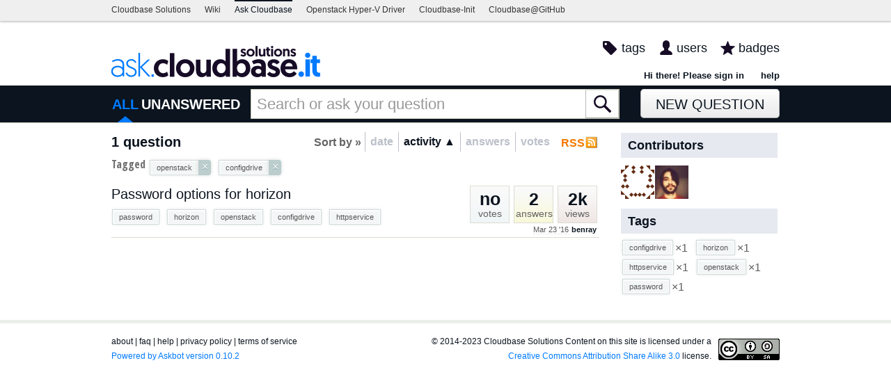

--- FILE ---
content_type: application/javascript
request_url: https://ask.cloudbase.it/m/default/media/js/utils/widget.js?v=1
body_size: 267
content:
/**
 * @constructor
 * Widget is a Wrapped element with state
 */
var Widget = function () {
    WrappedElement.call(this);
    this._state = undefined;
};
inherits(Widget, WrappedElement);

Widget.prototype.setState = function (state) {
    this._state = state;
};

Widget.prototype.getState = function () {
    return this._state;
};

Widget.prototype.makeButton = function (label, handler) {
    var button = this.makeElement('button');
    button.html(label);
    setupButtonEventHandlers(button, handler);
    return button;
};
